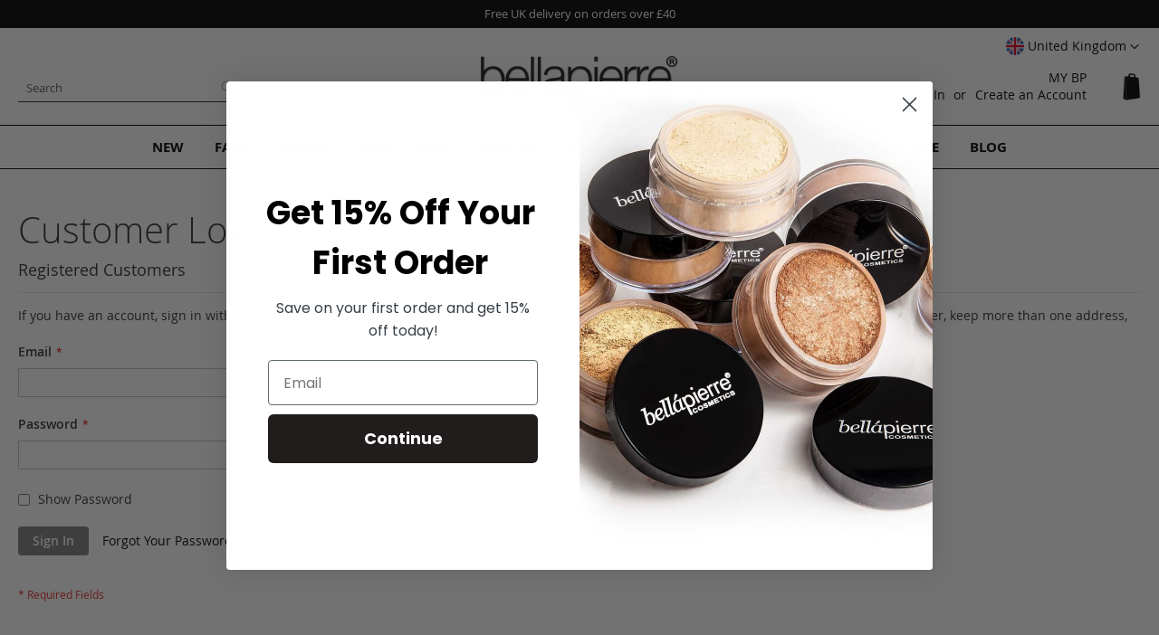

--- FILE ---
content_type: text/html; charset=UTF-8
request_url: https://www.bellapierre.com/uk/customer/account/login/referer/aHR0cHM6Ly93d3cuYmVsbGFwaWVycmUuY29tL2NhdGFsb2cvcHJvZHVjdC92aWV3L2lkLzE3LyNyZXZpZXctZm9ybQ%2C%2C/
body_size: 15143
content:
<!doctype html>
<html lang="en">
    <head >
        <script>
    var LOCALE = 'en\u002DGB';
    var BASE_URL = 'https\u003A\u002F\u002Fwww.bellapierre.com\u002Fuk\u002F';
    var require = {
        'baseUrl': 'https\u003A\u002F\u002Fwww.bellapierre.com\u002Fstatic\u002Fversion1761391660\u002Ffrontend\u002FBellapierre\u002Fwhite\u002Fen_GB'
    };</script>        <meta charset="utf-8"/>
<meta name="title" content="Customer Login"/>
<meta name="description" content="Bellapierre offers a full range of high quality 100% Mineral Makeup, Skin Care and organic Make-up Your skin will thank you!"/>
<meta name="keywords" content="mineral makeup,natural makeup,best mineral makeup"/>
<meta name="robots" content="INDEX,FOLLOW"/>
<meta name="viewport" content="width=device-width, initial-scale=1"/>
<meta name="format-detection" content="telephone=no"/>
<title>Customer Login</title>
<link  rel="stylesheet" type="text/css"  media="all" href="https://www.bellapierre.com/static/version1761391660/frontend/Bellapierre/white/en_GB/mage/calendar.css" />
<link  rel="stylesheet" type="text/css"  media="all" href="https://www.bellapierre.com/static/version1761391660/frontend/Bellapierre/white/en_GB/css/styles-m.css" />
<link  rel="stylesheet" type="text/css"  media="all" href="https://www.bellapierre.com/static/version1761391660/frontend/Bellapierre/white/en_GB/Afterpay_Afterpay/css/afterpay-express-checkout.css" />
<link  rel="stylesheet" type="text/css"  media="all" href="https://www.bellapierre.com/static/version1761391660/frontend/Bellapierre/white/en_GB/Bss_AdvancedReview/css/advancedreview.css" />
<link  rel="stylesheet" type="text/css"  media="all" href="https://www.bellapierre.com/static/version1761391660/frontend/Bellapierre/white/en_GB/Bss_GeoIPAutoSwitchStore/css/magnific-popup.css" />
<link  rel="stylesheet" type="text/css"  media="all" href="https://www.bellapierre.com/static/version1761391660/frontend/Bellapierre/white/en_GB/StripeIntegration_Payments/css/wallets.css" />
<link  rel="stylesheet" type="text/css"  media="screen and (min-width: 768px)" href="https://www.bellapierre.com/static/version1761391660/frontend/Bellapierre/white/en_GB/css/styles-l.css" />
<link  rel="stylesheet" type="text/css"  media="print" href="https://www.bellapierre.com/static/version1761391660/frontend/Bellapierre/white/en_GB/css/print.css" />
<link  rel="stylesheet" type="text/css"  media="all" href="https://www.bellapierre.com/static/version1761391660/frontend/Bellapierre/white/en_GB/css/bp2.css" />
<script  type="text/javascript"  src="https://www.bellapierre.com/static/version1761391660/frontend/Bellapierre/white/en_GB/requirejs/require.min.js"></script>
<script  type="text/javascript"  src="https://www.bellapierre.com/static/version1761391660/frontend/Bellapierre/white/en_GB/requirejs-min-resolver.min.js"></script>
<script  type="text/javascript"  src="https://www.bellapierre.com/static/version1761391660/frontend/Bellapierre/white/en_GB/mage/requirejs/mixins.min.js"></script>
<script  type="text/javascript"  src="https://www.bellapierre.com/static/version1761391660/frontend/Bellapierre/white/en_GB/requirejs-config.min.js"></script>
<link rel="preload" as="font" crossorigin="anonymous" href="https://www.bellapierre.com/static/version1761391660/frontend/Bellapierre/white/en_GB/fonts/opensans/light/opensans-300.woff2" />
<link rel="preload" as="font" crossorigin="anonymous" href="https://www.bellapierre.com/static/version1761391660/frontend/Bellapierre/white/en_GB/fonts/opensans/regular/opensans-400.woff2" />
<link rel="preload" as="font" crossorigin="anonymous" href="https://www.bellapierre.com/static/version1761391660/frontend/Bellapierre/white/en_GB/fonts/opensans/semibold/opensans-600.woff2" />
<link rel="preload" as="font" crossorigin="anonymous" href="https://www.bellapierre.com/static/version1761391660/frontend/Bellapierre/white/en_GB/fonts/opensans/bold/opensans-700.woff2" />
<link rel="preload" as="font" crossorigin="anonymous" href="https://www.bellapierre.com/static/version1761391660/frontend/Bellapierre/white/en_GB/fonts/Luma-Icons.woff2" />
<link  rel="icon" type="image/x-icon" href="https://www.bellapierre.com/media/favicon/default/favicon_2020_1.png" />
<link  rel="shortcut icon" type="image/x-icon" href="https://www.bellapierre.com/media/favicon/default/favicon_2020_1.png" />
<!-- Google tag (gtag.js) -->
<script async src="https://www.googletagmanager.com/gtag/js?id=G-RECBPENERF"></script>
<script>
  window.dataLayer = window.dataLayer || [];
  function gtag(){dataLayer.push(arguments);}
  gtag('js', new Date());

  gtag('config', 'G-RECBPENERF');
</script>
<!-- Google Tag Manager -->
<script>(function(w,d,s,l,i){w[l]=w[l]||[];w[l].push({'gtm.start':
new Date().getTime(),event:'gtm.js'});var f=d.getElementsByTagName(s)[0],
j=d.createElement(s),dl=l!='dataLayer'?'&l='+l:'';j.async=true;j.src=
'https://www.googletagmanager.com/gtm.js?id='+i+dl;f.parentNode.insertBefore(j,f);
})(window,document,'script','dataLayer','GTM-W5ZCNTR5');</script>
<!-- End Google Tag Manager -->

<!-- Google tag (gtag.js) brandnation <script async src="https://www.googletagmanager.com/gtag/js?id=G-RECBPENERF"></script> <script>   window.dataLayer = window.dataLayer || [];   function gtag(){dataLayer.push(arguments);}   gtag('js', new Date());   gtag('config', 'G-RECBPENERF'); </script>END Google tag (gtag.js) brandnation --> 
<!-- Google Merchant Centre code brandnation 
<meta name="google-site-verification" content="-AzXl9FpQOvfECuLMHPeCLY5jdWhyET_jqFNMfA6WIM" />
END Google Merchant Centre code brandnation -->
<!-- Global site tag (gtag.js) - Google Analytics brandnation 
<script async src="https://www.googletagmanager.com/gtag/js?id=UA-237088839-1"></script>
<script>
  window.dataLayer = window.dataLayer || [];
  function gtag(){dataLayer.push(arguments);}
  gtag('js', new Date());

  gtag('config', 'UA-237088839-1');
</script>
 END Global site tag (gtag.js) - Google Analytics brandnation -->
<!-- Google Tag Manager brandnation 
<script>(function(w,d,s,l,i){w[l]=w[l]||[];w[l].push({'gtm.start': new Date().getTime(),event:'gtm.js'});var f=d.getElementsByTagName(s)[0], j=d.createElement(s),dl=l!='dataLayer'?'&l='+l:'';j.async=true;j.src='https://www.googletagmanager.com/gtm.js?id='+i+dl;f.parentNode.insertBefore(j,f);
})(window,document,'script','dataLayer','GTM-P4RRJ98');</script>
End Google Tag Manager brandnation -->
<!-- Meta Pixel Code brandnation -->
<script>
!function(f,b,e,v,n,t,s){if(f.fbq)return;n=f.fbq=function(){n.callMethod?n.callMethod.apply(n,arguments):n.queue.push(arguments)};
if(!f._fbq)f._fbq=n;n.push=n;n.loaded=!0;n.version='2.0';
n.queue=[];t=b.createElement(e);t.async=!0;
t.src=v;s=b.getElementsByTagName(e)[0];
s.parentNode.insertBefore(t,s)}(window, document,'script','https://connect.facebook.net/en_US/fbevents.js');
fbq('init', '522680559668206');
fbq('track', 'PageView');
</script>
<noscript><img height="1" width="1" style="display:none" src="https://www.facebook.com/tr?id=522680559668206&ev=PageView&noscript=1"/></noscript>
<!-- End Meta Pixel Code brandnation -->

<style xml="space">
/* Turn OFF
.uk .actions-primary,
.uk .action.primary.checkout,
.uk .action.viewcart,
.uk .action.tocart {display:none;}
*/
/*
.checkout-cart-index.uk .cart-discount,
.checkout-index-index.uk .discount-code {display:none;}
.checkout-cart-index.eu .cart-discount,
.checkout-index-index.eu .discount-code {display:none;}
.checkout-cart-index.us .cart-discount,
.checkout-index-index.us .discount-code {display:none;}
*/
/*
#minicart-content-wrapper .paypal, .checkout-cart-index .cart-summary .paypal {display: block !important;}*/
.be .checkout-payment-method .credit-card-types .item {opacity: 1 !important; -webkit-filter: unset!important}
.review-ratings {margin-right: 0;background-color: transparent;padding: 0 0 10px 20px;float:right; min-width: unset;width: auto!important;display: block;}
.review-ratings .rating-label {width: 1%;padding-right: 5px;}
.review-details{font-family: inherit!important;font-size: 1.3rem;}
.catalog-product-view .review-details .social-share span {display:none;}
.ampromo-items-form .price-base-price .price {font-size: initial;}
.ampromo-items-form .price-new-price .price-wrapper {font-size: 27px; font-weight: 200;}
.ampromo-items-content .ampromo-item {padding: 5px;}
.afterpay-container {height:38px;}
.amrec-purchase-option:first-child {height:92px;}
.amrec-product-view{height:138px;}
.swatch-opt{min-height:85px;}
.media .fotorama__nav__shaft {position: absolute;}
@media screen and (max-width: 480px){
.afterpay-container{height: 82.5px;}
.fotorama__nav-wrap{position: absolute;margin-top: -30px;}
}
.product.overview h4 {margin-bottom:0.5rem;}
.widget.block-products-list .products-grid .product-item-inner {box-shadow: none !important;}
.widget.block-products-list .product-item-details {text-align: center;}
@media screen and (min-width: 640px) {.review-ratings {float: right;display: inline-block; margin-left: 20px; margin-bottom: 20px;}}
@media screen and (max-width: 639px) {.review-ratings {width:100%;}}
#minicart-content-wrapper .actions .viewcart {border: 2px solid rgb(0, 0, 0);}
#minicart-content-wrapper .actions .viewcart {font-weight:bold;}
.cart-discount .block.active .content {margin-top:20px;}
.widget.block-viewed-products-grid .block-title {text-align: center; border:none;}
.category-mineral-makeup .widget.block-viewed-products-grid .block-title strong {text-transform: uppercase; font-weight: 600;}
.widget.block-viewed-products-grid .block-content {text-align: center;}
body:not(.category-mineral-makeup) .admin__data-grid-outer-wrap {margin-top:60px;}
body:not(.category-mineral-makeup) .widget.block-viewed-products-grid .block-title strong {font-size: 2.0rem; font-weight: 400;}
.block .products-grid .product-item-info {margin: 0 auto !important;}
.coming .stock.unavailable {    background: #d4b307 !important; border: 1px solid #d4b307 !important;}

.category-mineral-makeup-new .main .product-item .product-item-link, .category-mineral-makeup .widget-new-grid .product-item .product-item-link {padding-bottom: 0;}
.news {padding-top:5px;}
.news a {color:#FFF;}
.news {text-align:center;}
.block-new-products {margin-top: 0;}
.page-products .product-item-info {margin: 0 auto !important;}
.product-image-photo {margin: 0 auto !important;}
@media only screen and (min-width: 768px) {
.page-layout-1column .block.widget .products-grid .product-item {width: calc((100% - 6%) / 3);}
.page-products.page-layout-1column .products-grid .product-item {width: 33.33333333%;}
.navigation {font-weight: 700;}
.navigation .level0>.level-top {color:#000;}
.modes {display: none !important;}
.page-layout-1column .filter.block {border:none;}
.filter-options {display:none;}
.page-layout-1column .page-main {margin-top:40px;}
.block-search #search {border-radius: 0;border: 1px solid #222;font-size: 13px;border-left: none;border-top: none;border-right: none;}
.block-search #search:focus {box-shadow: none;}
.page-footer {border-top: 1px solid #000000;}
.section-items.nav-sections-items {border: 1px solid #000;border-left: none;border-right: none;padding: 10px 0;}
}
@media only screen and (min-width: 1024px) {
.page-layout-1column .block.widget .products-grid .product-item {width: calc((100% - 8%) / 4);}
.page-products.page-layout-1column .products-grid .product-item {width: 25%;}
}
footer .field-recaptcha {position: inherit;}
.page-footer .content .newsletter.block {top: 30px!important;float: none;width: 100%;max-width: 100%;position: relative;margin-bottom: 40px;display: inline-block;}
@media only screen and (max-width: 767px) {
.catalog-category-view .toolbar-amount {margin-top: 0;}
footer .field-recaptcha {display: table-caption;}
}
.widget-product-carousel .slick-initialized li.product-item {text-align: center;}
.widget-product-carousel .swatch-more {text-indent: -9999px;vertical-align: middle;width: 20px;overflow: hidden;background-image: url(/media/bp/plus_b.png);background-repeat: no-repeat;background-size: 16px;background-position: top;}
.widget-product-carousel .swatch-option {min-width: 20px;margin: 0 5px 5px 0;display: inline-block;float: none;vertical-align: middle;border: 1px solid #FFF;height: 20px !important;width: 30px !important;}

.newsletter-outer-on {position: fixed; width: 100%; top: 25%; left: 0;}
.newsletter-on {margin: 0 auto; background: #FFF; padding: 130px 20px 100px 20px; border: 1px solid #000;position: relative !important; top:unset !important; float:none !important; width:auto !important;}
.newsletter-outer .close {color:#FFF;}
.newsletter-outer-on .close {position: absolute; width: 30px; height: 30px; background: #000; top: 0; right: 0; cursor: pointer; line-height: 200%; text-align: center;}
.footer .newsletter-outer-on .newsletter .title {margin: -50px auto 50px auto; font-size: 24px; font-weight: 200;}
footer {z-index:4 !important; position:relative;}
.message.global.cookie {z-index:5;}
.footer .newsletter .title {margin: -30px auto 30px auto; font-size: 18px; color: #000; text-align: center;}
@media only screen and (max-width: 768px) {
.newsletter-outer-on {width: 90%; left: 5%;}
.newsletter-outer-on .block.newsletter .field .control::before {left:unset;}
.footer .newsletter-outer-on .newsletter .title {margin: 0 auto 15px auto; font-size: 22px; font-weight: 200;}
.newsletter-on  {padding: 90px 20px 100px 20px;}
.footer .newsletter .title {margin: 0 auto 15px auto;}
}
.footer .block-static-block.widget {background: none;}
.display-table {display:table !important;}
.display-opacity {opacity:1 !important;}
/* Blog */
.blog-table {display:table;}
.blog-table .blog-table-cell {padding:1px;width:25%; display:table-cell;vertical-align:top;}
.category-description .blog-table a:nth-child(1) {width: auto;height: auto;text-indent: unset;display: inherit;position: relative;top: inherit;}
.blog-table .txt_content {padding:5px;}
.blog-table h3 {margin-top: 0;}
.blog-table .read {padding:10px 15px; border:1px solid #555; margin: 20px 0 20px 0; display:inline-block;text-transform: uppercase;}
@media only screen and (min-width: 0) and (max-width: 767px) {
.blog-table .blog-table-cell {display:inline-block;padding:0;width:49%;}
.categorypath-mineral-makeup .page-main .category-view {height:calc(100vw + 24px);}
.categorypath-mineral-makeup .page-main .category-view .home-banner {height:calc(100vw + 24px);}
.uk.categorypath-mineral-makeup .page-main .category-view {height:auto;}
.eu.categorypath-mineral-makeup .page-main .category-view {height:auto;}
.categorypath-mineral-makeup .page-main .widget-new-grid {height:542px; overflow: hidden;}
.categorypath-mineral-makeup .page-main .widget-bestseller-grid{height:500px; overflow: hidden;}
}
@media only screen and (min-width: 768px) {
.gallery-placeholder-table {height:auto!important;}
.placeh {height:auto!important;vertical-align: top!important;}
.page-product-bundle .gallery-placeholder-table {display:block!important;}
.page-product-bundle .placeh {display:block!important;}
}
/* END Blog */
</style>
<!-- Clear mage-messages -->
<script>require(['jquery'],function($){jQuery(document).ready(function(){setTimeout(function(){if ($.mage.cookies.get('mage-messages') !=='' ){$.mage.cookies.set('mage-messages', '', {samesite: 'strict',domain: ''});}}, 6000);});});</script>
<!-- END Clear mage-messages -->            <script type="text/x-magento-init">
        {
            "*": {
                "Magento_PageCache/js/form-key-provider": {
                    "isPaginationCacheEnabled":
                        0                }
            }
        }
    </script>
    </head>
    <body data-container="body"
          data-mage-init='{"loaderAjax": {}, "loader": { "icon": "https://www.bellapierre.com/static/version1761391660/frontend/Bellapierre/white/en_GB/images/loader-2.gif"}}'
        id="html-body" class="customer-account-login page-layout-1column">
        


<script type="text/x-magento-init">
    {
        "*": {
            "Magento_PageBuilder/js/widget-initializer": {
                "config": {"[data-content-type=\"slider\"][data-appearance=\"default\"]":{"Magento_PageBuilder\/js\/content-type\/slider\/appearance\/default\/widget":false},"[data-content-type=\"map\"]":{"Magento_PageBuilder\/js\/content-type\/map\/appearance\/default\/widget":false},"[data-content-type=\"row\"]":{"Magento_PageBuilder\/js\/content-type\/row\/appearance\/default\/widget":false},"[data-content-type=\"tabs\"]":{"Magento_PageBuilder\/js\/content-type\/tabs\/appearance\/default\/widget":false},"[data-content-type=\"slide\"]":{"Magento_PageBuilder\/js\/content-type\/slide\/appearance\/default\/widget":{"buttonSelector":".pagebuilder-slide-button","showOverlay":"hover","dataRole":"slide"}},"[data-content-type=\"banner\"]":{"Magento_PageBuilder\/js\/content-type\/banner\/appearance\/default\/widget":{"buttonSelector":".pagebuilder-banner-button","showOverlay":"hover","dataRole":"banner"}},"[data-content-type=\"buttons\"]":{"Magento_PageBuilder\/js\/content-type\/buttons\/appearance\/inline\/widget":false},"[data-content-type=\"products\"][data-appearance=\"carousel\"]":{"Magento_PageBuilder\/js\/content-type\/products\/appearance\/carousel\/widget":false}},
                "breakpoints": {"desktop":{"label":"Desktop","stage":true,"default":true,"class":"desktop-switcher","icon":"Magento_PageBuilder::css\/images\/switcher\/switcher-desktop.svg","conditions":{"min-width":"1024px"},"options":{"products":{"default":{"slidesToShow":"5"}}}},"tablet":{"conditions":{"max-width":"1024px","min-width":"768px"},"options":{"products":{"default":{"slidesToShow":"4"},"continuous":{"slidesToShow":"3"}}}},"mobile":{"label":"Mobile","stage":true,"class":"mobile-switcher","icon":"Magento_PageBuilder::css\/images\/switcher\/switcher-mobile.svg","media":"only screen and (max-width: 768px)","conditions":{"max-width":"768px","min-width":"640px"},"options":{"products":{"default":{"slidesToShow":"3"}}}},"mobile-small":{"conditions":{"max-width":"640px"},"options":{"products":{"default":{"slidesToShow":"2"},"continuous":{"slidesToShow":"1"}}}}}            }
        }
    }
</script>

<div class="cookie-status-message" id="cookie-status">
    The store will not work correctly when cookies are disabled.</div>
<script type="text&#x2F;javascript">document.querySelector("#cookie-status").style.display = "none";</script>
<script type="text/x-magento-init">
    {
        "*": {
            "cookieStatus": {}
        }
    }
</script>

<script type="text/x-magento-init">
    {
        "*": {
            "mage/cookies": {
                "expires": null,
                "path": "\u002Fuk",
                "domain": ".www.bellapierre.com",
                "secure": true,
                "lifetime": "3600"
            }
        }
    }
</script>
    <noscript>
        <div class="message global noscript">
            <div class="content">
                <p>
                    <strong>JavaScript seems to be disabled in your browser.</strong>
                    <span>
                        For the best experience on our site, be sure to turn on Javascript in your browser.                    </span>
                </p>
            </div>
        </div>
    </noscript>

<script>
    window.cookiesConfig = window.cookiesConfig || {};
    window.cookiesConfig.secure = true;
</script><script>    require.config({
        map: {
            '*': {
                wysiwygAdapter: 'mage/adminhtml/wysiwyg/tiny_mce/tinymceAdapter'
            }
        }
    });</script><script>    require.config({
        paths: {
            googleMaps: 'https\u003A\u002F\u002Fmaps.googleapis.com\u002Fmaps\u002Fapi\u002Fjs\u003Fv\u003D3\u0026key\u003D'
        },
        config: {
            'Magento_PageBuilder/js/utils/map': {
                style: '',
            },
            'Magento_PageBuilder/js/content-type/map/preview': {
                apiKey: '',
                apiKeyErrorMessage: 'You\u0020must\u0020provide\u0020a\u0020valid\u0020\u003Ca\u0020href\u003D\u0027https\u003A\u002F\u002Fwww.bellapierre.com\u002Fuk\u002Fadminhtml\u002Fsystem_config\u002Fedit\u002Fsection\u002Fcms\u002F\u0023cms_pagebuilder\u0027\u0020target\u003D\u0027_blank\u0027\u003EGoogle\u0020Maps\u0020API\u0020key\u003C\u002Fa\u003E\u0020to\u0020use\u0020a\u0020map.'
            },
            'Magento_PageBuilder/js/form/element/map': {
                apiKey: '',
                apiKeyErrorMessage: 'You\u0020must\u0020provide\u0020a\u0020valid\u0020\u003Ca\u0020href\u003D\u0027https\u003A\u002F\u002Fwww.bellapierre.com\u002Fuk\u002Fadminhtml\u002Fsystem_config\u002Fedit\u002Fsection\u002Fcms\u002F\u0023cms_pagebuilder\u0027\u0020target\u003D\u0027_blank\u0027\u003EGoogle\u0020Maps\u0020API\u0020key\u003C\u002Fa\u003E\u0020to\u0020use\u0020a\u0020map.'
            },
        }
    });</script><script>
    require.config({
        shim: {
            'Magento_PageBuilder/js/utils/map': {
                deps: ['googleMaps']
            }
        }
    });</script><div class="widget block block-static-block bpnotification">
</div>

<div class="page-wrapper"><header class="page-header"><div class="panel wrapper"><div class="panel header"><div class="switcher website switcher-website" id="switcher-website">
	<strong class="label switcher-label"><span>Select Website</span></strong>

	<div class="actions dropdown options switcher-options">
	    	    	    <div class="action toggle switcher-trigger"
	         role="button"
	         tabindex="0"
	         data-mage-init='{"dropdown":{}}'
	         data-toggle="dropdown"
	         data-trigger-keypress-button="true"
	         id="switcher-website-trigger">
	        <img class="bss-flag" src="https://www.bellapierre.com/static/version1761391660/frontend/Bellapierre/white/en_GB/Bss_GeoIPAutoSwitchStore/images/flags/flag_en_gb.png" alt="">
	        <strong>
	            <span>United Kingdom</span>
	        </strong>
	    </div>
			    		    		    		    		    			<ul class="dropdown switcher-dropdown" data-target="dropdown">
		    		    		    		    		    			        <li class="switcher-option">
		            <a href='https://www.bellapierre.com/customer/account/login/referer/aHR0cHM6Ly93d3cuYmVsbGFwaWVycmUuY29tL2NhdGFsb2cvcHJvZHVjdC92aWV3L2lkLzE3LyNyZXZpZXctZm9ybQ%2C%2C/?___store=en_us&___from_store=en_gb&___website_switcher=1'>
		            	<img class="bss-flag" src="https://www.bellapierre.com/static/version1761391660/frontend/Bellapierre/white/en_GB/Bss_GeoIPAutoSwitchStore/images/flags/flag_en_us.png" alt="">
		            	<span>
		                	United States		                </span>
		            </a>
		        </li>
		        		    		    		    		    			        <li class="switcher-option">
		            <a href='https://www.bellapierre.com/eu/customer/account/login/referer/aHR0cHM6Ly93d3cuYmVsbGFwaWVycmUuY29tL2NhdGFsb2cvcHJvZHVjdC92aWV3L2lkLzE3LyNyZXZpZXctZm9ybQ%2C%2C/?___store=en_eu&___from_store=en_gb&___website_switcher=1'>
		            	<img class="bss-flag" src="https://www.bellapierre.com/static/version1761391660/frontend/Bellapierre/white/en_GB/Bss_GeoIPAutoSwitchStore/images/flags/flag_en_eu.png" alt="">
		            	<span>
		                	Europe		                </span>
		            </a>
		        </li>
		        		    		    		    		    			        <li class="switcher-option">
		            <a href='https://www.bellapierre.com/it/customer/account/login/referer/aHR0cHM6Ly93d3cuYmVsbGFwaWVycmUuY29tL2NhdGFsb2cvcHJvZHVjdC92aWV3L2lkLzE3LyNyZXZpZXctZm9ybQ%2C%2C/?___store=it_it&___from_store=en_gb&___website_switcher=1'>
		            	<img class="bss-flag" src="https://www.bellapierre.com/static/version1761391660/frontend/Bellapierre/white/en_GB/Bss_GeoIPAutoSwitchStore/images/flags/flag_it_it.png" alt="">
		            	<span>
		                	Italy		                </span>
		            </a>
		        </li>
		        		    		    		    		    			        <li class="switcher-option">
		            <a href='https://www.bellapierre.com/au/customer/account/login/referer/aHR0cHM6Ly93d3cuYmVsbGFwaWVycmUuY29tL2NhdGFsb2cvcHJvZHVjdC92aWV3L2lkLzE3LyNyZXZpZXctZm9ybQ%2C%2C/?___store=en_au&___from_store=en_gb&___website_switcher=1'>
		            	<img class="bss-flag" src="https://www.bellapierre.com/static/version1761391660/frontend/Bellapierre/white/en_GB/Bss_GeoIPAutoSwitchStore/images/flags/flag_en_au.png" alt="">
		            	<span>
		                	Australia		                </span>
		            </a>
		        </li>
		        		    		    		    		    			        <li class="switcher-option">
		            <a href='https://www.bellapierre.com/be/customer/account/login/referer/aHR0cHM6Ly93d3cuYmVsbGFwaWVycmUuY29tL2NhdGFsb2cvcHJvZHVjdC92aWV3L2lkLzE3LyNyZXZpZXctZm9ybQ%2C%2C/?___store=nl_be&___from_store=en_gb&___website_switcher=1'>
		            	<img class="bss-flag" src="https://www.bellapierre.com/static/version1761391660/frontend/Bellapierre/white/en_GB/Bss_GeoIPAutoSwitchStore/images/flags/flag_nl_be.png" alt="">
		            	<span>
		                	Benelux		                </span>
		            </a>
		        </li>
		        		    		    		</ul>
	</div>
</div>
<a class="action skip contentarea"
   href="#contentarea">
    <span>
        Skip to Content    </span>
</a>
<ul class="header links">    <li class="greet welcome" data-bind="scope: 'customer'">
        <!-- ko if: customer().fullname  -->
        <span class="logged-in"
              data-bind="text: new String('Welcome, %1!').
              replace('%1', customer().fullname)">
        </span>
        <!-- /ko -->
        <!-- ko ifnot: customer().fullname  -->
        <span class="not-logged-in"
              data-bind="text: 'MY BP'"></span>
                <!-- /ko -->
    </li>
        <script type="text/x-magento-init">
        {
            "*": {
                "Magento_Ui/js/core/app": {
                    "components": {
                        "customer": {
                            "component": "Magento_Customer/js/view/customer"
                        }
                    }
                }
            }
        }
    </script>
<li class="link authorization-link" data-label="or">
    <a href="https://www.bellapierre.com/uk/customer/account/login/referer/aHR0cHM6Ly93d3cuYmVsbGFwaWVycmUuY29tL2NhdGFsb2cvcHJvZHVjdC92aWV3L2lkLzE3LyNyZXZpZXctZm9ybQ%2C%2C/"        >Sign In</a>
</li>
<li><a href="https://www.bellapierre.com/uk/customer/account/create/" id="idLpnWFKym" >Create an Account</a></li></ul></div></div><div class="header content"><span data-action="toggle-nav" class="action nav-toggle"><span>Toggle Nav</span></span>
<a
    class="logo"
    href="https://www.bellapierre.com/uk/"
    title="Mineral&#x20;and&#x20;Natural&#x20;Makeup&#x20;-&#x20;Bellapierre&#x20;Cosmetics"
    aria-label="store logo">
    <img src="https://www.bellapierre.com/media/logo/default/logo_2020_default_220.png"
         title="Mineral&#x20;and&#x20;Natural&#x20;Makeup&#x20;-&#x20;Bellapierre&#x20;Cosmetics"
         alt="Mineral&#x20;and&#x20;Natural&#x20;Makeup&#x20;-&#x20;Bellapierre&#x20;Cosmetics"
            width="220"            height="62"    />
</a>

<div data-block="minicart" class="minicart-wrapper">
    <a class="action showcart" href="https://www.bellapierre.com/uk/checkout/cart/"
       data-bind="scope: 'minicart_content'">
        <span class="text">My Cart</span>
        <span class="counter qty empty"
              data-bind="css: { empty: !!getCartParam('summary_count') == false && !isLoading() },
               blockLoader: isLoading">
            <span class="counter-number">
                <!-- ko if: getCartParam('summary_count') -->
                <!-- ko text: getCartParam('summary_count').toLocaleString(window.LOCALE) --><!-- /ko -->
                <!-- /ko -->
            </span>
            <span class="counter-label">
            <!-- ko if: getCartParam('summary_count') -->
                <!-- ko text: getCartParam('summary_count').toLocaleString(window.LOCALE) --><!-- /ko -->
                <!-- ko i18n: 'items' --><!-- /ko -->
            <!-- /ko -->
            </span>
        </span>
    </a>
            <div class="block block-minicart"
             data-role="dropdownDialog"
             data-mage-init='{"dropdownDialog":{
                "appendTo":"[data-block=minicart]",
                "triggerTarget":".showcart",
                "timeout": "2000",
                "closeOnMouseLeave": false,
                "closeOnEscape": true,
                "triggerClass":"active",
                "parentClass":"active",
                "buttons":[]}}'>
            <div id="minicart-content-wrapper" data-bind="scope: 'minicart_content'">
                <!-- ko template: getTemplate() --><!-- /ko -->
            </div>
                    </div>
        <script>window.checkout = {"shoppingCartUrl":"https:\/\/www.bellapierre.com\/uk\/checkout\/cart\/","checkoutUrl":"https:\/\/www.bellapierre.com\/uk\/checkout\/","updateItemQtyUrl":"https:\/\/www.bellapierre.com\/uk\/checkout\/sidebar\/updateItemQty\/","removeItemUrl":"https:\/\/www.bellapierre.com\/uk\/checkout\/sidebar\/removeItem\/","imageTemplate":"Magento_Catalog\/product\/image_with_borders","baseUrl":"https:\/\/www.bellapierre.com\/uk\/","minicartMaxItemsVisible":5,"websiteId":"2","maxItemsToDisplay":10,"storeId":"2","storeGroupId":"2","agreementIds":["1"],"customerLoginUrl":"https:\/\/www.bellapierre.com\/uk\/customer\/account\/login\/referer\/aHR0cHM6Ly93d3cuYmVsbGFwaWVycmUuY29tL2NhdGFsb2cvcHJvZHVjdC92aWV3L2lkLzE3LyNyZXZpZXctZm9ybQ%2C%2C\/","isRedirectRequired":false,"autocomplete":"off","captcha":{"user_login":{"isCaseSensitive":false,"imageHeight":50,"imageSrc":"","refreshUrl":"https:\/\/www.bellapierre.com\/uk\/captcha\/refresh\/","isRequired":false,"timestamp":1769590902}}}</script>    <script type="text/x-magento-init">
    {
        "[data-block='minicart']": {
            "Magento_Ui/js/core/app": {"components":{"minicart_content":{"children":{"subtotal.container":{"children":{"subtotal":{"children":{"subtotal.totals":{"config":{"display_cart_subtotal_incl_tax":0,"display_cart_subtotal_excl_tax":1,"template":"Magento_Tax\/checkout\/minicart\/subtotal\/totals"},"children":{"subtotal.totals.msrp":{"component":"Magento_Msrp\/js\/view\/checkout\/minicart\/subtotal\/totals","config":{"displayArea":"minicart-subtotal-hidden","template":"Magento_Msrp\/checkout\/minicart\/subtotal\/totals"}}},"component":"Magento_Tax\/js\/view\/checkout\/minicart\/subtotal\/totals"}},"component":"uiComponent","config":{"template":"Magento_Checkout\/minicart\/subtotal"}}},"component":"uiComponent","config":{"displayArea":"subtotalContainer"}},"item.renderer":{"component":"Magento_Checkout\/js\/view\/cart-item-renderer","config":{"displayArea":"defaultRenderer","template":"Magento_Checkout\/minicart\/item\/default"},"children":{"item.image":{"component":"Magento_Catalog\/js\/view\/image","config":{"template":"Magento_Catalog\/product\/image","displayArea":"itemImage"}},"checkout.cart.item.price.sidebar":{"component":"uiComponent","config":{"template":"Magento_Checkout\/minicart\/item\/price","displayArea":"priceSidebar"}}}},"extra_info":{"children":{"afterpay.cta":{"component":"afterpayCta","template":"Afterpay_Afterpay\/cta\/cta","sortOrder":"0","config":{"id":"afterpay-cta-mini-cart","modelContainerId":"afterpay-mini-cart-container"},"children":{"afterpay.cta.mini.cart.data.retriever":{"component":"Afterpay_Afterpay\/js\/service\/container\/cart\/mini-cart-data-retriever","config":{"modelContainerId":"afterpay-mini-cart-container"}}}},"afterpay.express.checkout":{"component":"afterpayExpressCheckoutButton","template":"Afterpay_Afterpay\/express-checkout\/button-minicart","sortOrder":"1","config":{"entryPoint":"mini-cart","modelContainerId":"afterpay-mini-cart-container"},"children":{"afterpay.express.checkout.mini.cart.data.retriever":{"component":"Afterpay_Afterpay\/js\/service\/container\/cart\/mini-cart-data-retriever","config":{"modelContainerId":"afterpay-mini-cart-container"}}}}},"component":"uiComponent","config":{"displayArea":"extraInfo"}},"promotion":{"component":"uiComponent","config":{"displayArea":"promotion"}}},"config":{"itemRenderer":{"default":"defaultRenderer","simple":"defaultRenderer","virtual":"defaultRenderer"},"template":"Magento_Checkout\/minicart\/content"},"component":"Magento_Checkout\/js\/view\/minicart"}},"types":[]}        },
        "*": {
            "Magento_Ui/js/block-loader": "https\u003A\u002F\u002Fwww.bellapierre.com\u002Fstatic\u002Fversion1761391660\u002Ffrontend\u002FBellapierre\u002Fwhite\u002Fen_GB\u002Fimages\u002Floader\u002D1.gif"
        }
    }
    </script>
</div>
<div class="block block-search">
    <div class="block block-title"><strong>Search</strong></div>
    <div class="block block-content">
        <form class="form minisearch" id="search_mini_form"
              action="https://www.bellapierre.com/uk/catalogsearch/result/" method="get">
                        <div class="field search">
                <label class="label" for="search" data-role="minisearch-label">
                    <span>Search</span>
                </label>
                <div class="control">
                    <input id="search"
                           data-mage-init='{
                            "quickSearch": {
                                "formSelector": "#search_mini_form",
                                "url": "https://www.bellapierre.com/uk/search/ajax/suggest/",
                                "destinationSelector": "#search_autocomplete",
                                "minSearchLength": "3"
                            }
                        }'
                           type="text"
                           name="q"
                           value=""
                           placeholder="Search"
                           class="input-text"
                           maxlength="10"
                           role="combobox"
                           aria-haspopup="false"
                           aria-autocomplete="both"
                           autocomplete="off"
                           aria-expanded="false"/>
                    <div id="search_autocomplete" class="search-autocomplete"></div>
                    <div class="nested">
    <a class="action advanced" href="https://www.bellapierre.com/uk/catalogsearch/advanced/" data-action="advanced-search">
        Advanced Search    </a>
</div>
                </div>
            </div>
            <div class="actions">
                <button type="submit"
                        title="Search"
                        class="action search"
                        aria-label="Search"
                >
                    <span>Search</span>
                </button>
            </div>
        </form>
    </div>
</div>
<ul class="compare wrapper"><li class="item link compare" data-bind="scope: 'compareProducts'" data-role="compare-products-link">
    <a class="action compare no-display" title="Compare&#x20;Products"
       data-bind="attr: {'href': compareProducts().listUrl}, css: {'no-display': !compareProducts().count}"
    >
        Compare Products        <span class="counter qty" data-bind="text: compareProducts().countCaption"></span>
    </a>
</li>
<script type="text/x-magento-init">
{"[data-role=compare-products-link]": {"Magento_Ui/js/core/app": {"components":{"compareProducts":{"component":"Magento_Catalog\/js\/view\/compare-products"}}}}}
</script>
</ul></div>        <script type="application/javascript" async
            src=https://static.klaviyo.com/onsite/js/UrCCmk/klaviyo.js ></script>

    <script type="text/x-magento-init">
        {
            "*": {
                "KlaviyoCustomerData": {}
            }
        }
    </script>
</header>    <div class="sections nav-sections">
                <div class="section-items nav-sections-items"
             data-mage-init='{"tabs":{"openedState":"active"}}'>
                                            <div class="section-item-title nav-sections-item-title"
                     data-role="collapsible">
                    <a class="nav-sections-item-switch"
                       data-toggle="switch" href="#store.menu">
                        Menu                    </a>
                </div>
                <div class="section-item-content nav-sections-item-content"
                     id="store.menu"
                     data-role="content">
                    
<nav class="navigation" data-action="navigation">
    <ul data-mage-init='{"menu":{"responsive":true, "expanded":true, "position":{"my":"left top","at":"left bottom"}}}'>
        <li  class="level0 nav-1 category-item first level-top"><a href="https://www.bellapierre.com/uk/mineral-makeup-new.html"  class="level-top" ><span>NEW</span></a></li><li  class="level0 nav-2 category-item level-top"><a href="https://www.bellapierre.com/uk/mineral-makeup-face.html"  class="level-top" ><span>FACE</span></a></li><li  class="level0 nav-3 category-item level-top"><a href="https://www.bellapierre.com/uk/mineral-makeup-cheeks.html"  class="level-top" ><span>CHEEKS</span></a></li><li  class="level0 nav-4 category-item level-top"><a href="https://www.bellapierre.com/uk/mineral-makeup-eyes.html"  class="level-top" ><span>EYES</span></a></li><li  class="level0 nav-5 category-item level-top"><a href="https://www.bellapierre.com/uk/mineral-makeup-lips.html"  class="level-top" ><span>LIPS</span></a></li><li  class="level0 nav-6 category-item level-top"><a href="https://www.bellapierre.com/uk/mineral-makeup-palettes.html"  class="level-top" ><span>PALETTES</span></a></li><li  class="level0 nav-7 category-item level-top"><a href="https://www.bellapierre.com/uk/mineral-makeup-brushes.html"  class="level-top" ><span>BRUSHES</span></a></li><li  class="level0 nav-8 category-item level-top"><a href="https://www.bellapierre.com/uk/mineral-makeup-kits.html"  class="level-top" ><span>KITS</span></a></li><li  class="level0 nav-9 category-item level-top"><a href="https://www.bellapierre.com/uk/mineral-makeup-best-seller.html"  class="level-top" ><span>BEST SELLER</span></a></li><li  class="level0 nav-10 category-item level-top"><a href="https://www.bellapierre.com/uk/mineral-makeup-vegan.html"  class="level-top" ><span>VEGAN</span></a></li><li  class="level0 nav-11 category-item level-top"><a href="https://www.bellapierre.com/uk/sales.html"  class="level-top" ><span>SALE</span></a></li><li  class="level0 nav-12 category-item last level-top"><a href="https://www.bellapierre.com/uk/blog.html"  class="level-top" ><span>BLOG</span></a></li>            </ul>
</nav>
                </div>
                                            <div class="section-item-title nav-sections-item-title"
                     data-role="collapsible">
                    <a class="nav-sections-item-switch"
                       data-toggle="switch" href="#store.links">
                        Account                    </a>
                </div>
                <div class="section-item-content nav-sections-item-content"
                     id="store.links"
                     data-role="content">
                    <!-- Account links -->                </div>
                                            <div class="section-item-title nav-sections-item-title"
                     data-role="collapsible">
                    <a class="nav-sections-item-switch"
                       data-toggle="switch" href="#store.settings">
                        Settings                    </a>
                </div>
                <div class="section-item-content nav-sections-item-content"
                     id="store.settings"
                     data-role="content">
                    <div class="switcher website switcher-website" id="switcher-website">
	<strong class="label switcher-label"><span>Select Website</span></strong>

	<div class="actions dropdown options switcher-options">
	    	    	    <div class="action toggle switcher-trigger"
	         role="button"
	         tabindex="0"
	         data-mage-init='{"dropdown":{}}'
	         data-toggle="dropdown"
	         data-trigger-keypress-button="true"
	         id="switcher-website-trigger">
	        <img class="bss-flag" src="https://www.bellapierre.com/static/version1761391660/frontend/Bellapierre/white/en_GB/Bss_GeoIPAutoSwitchStore/images/flags/flag_en_gb.png" alt="">
	        <strong>
	            <span>United Kingdom</span>
	        </strong>
	    </div>
			    		    		    		    		    			<ul class="dropdown switcher-dropdown" data-target="dropdown">
		    		    		    		    		    			        <li class="switcher-option">
		            <a href='https://www.bellapierre.com/customer/account/login/referer/aHR0cHM6Ly93d3cuYmVsbGFwaWVycmUuY29tL2NhdGFsb2cvcHJvZHVjdC92aWV3L2lkLzE3LyNyZXZpZXctZm9ybQ%2C%2C/?___store=en_us&___from_store=en_gb&___website_switcher=1'>
		            	<img class="bss-flag" src="https://www.bellapierre.com/static/version1761391660/frontend/Bellapierre/white/en_GB/Bss_GeoIPAutoSwitchStore/images/flags/flag_en_us.png" alt="">
		            	<span>
		                	United States		                </span>
		            </a>
		        </li>
		        		    		    		    		    			        <li class="switcher-option">
		            <a href='https://www.bellapierre.com/eu/customer/account/login/referer/aHR0cHM6Ly93d3cuYmVsbGFwaWVycmUuY29tL2NhdGFsb2cvcHJvZHVjdC92aWV3L2lkLzE3LyNyZXZpZXctZm9ybQ%2C%2C/?___store=en_eu&___from_store=en_gb&___website_switcher=1'>
		            	<img class="bss-flag" src="https://www.bellapierre.com/static/version1761391660/frontend/Bellapierre/white/en_GB/Bss_GeoIPAutoSwitchStore/images/flags/flag_en_eu.png" alt="">
		            	<span>
		                	Europe		                </span>
		            </a>
		        </li>
		        		    		    		    		    			        <li class="switcher-option">
		            <a href='https://www.bellapierre.com/it/customer/account/login/referer/aHR0cHM6Ly93d3cuYmVsbGFwaWVycmUuY29tL2NhdGFsb2cvcHJvZHVjdC92aWV3L2lkLzE3LyNyZXZpZXctZm9ybQ%2C%2C/?___store=it_it&___from_store=en_gb&___website_switcher=1'>
		            	<img class="bss-flag" src="https://www.bellapierre.com/static/version1761391660/frontend/Bellapierre/white/en_GB/Bss_GeoIPAutoSwitchStore/images/flags/flag_it_it.png" alt="">
		            	<span>
		                	Italy		                </span>
		            </a>
		        </li>
		        		    		    		    		    			        <li class="switcher-option">
		            <a href='https://www.bellapierre.com/au/customer/account/login/referer/aHR0cHM6Ly93d3cuYmVsbGFwaWVycmUuY29tL2NhdGFsb2cvcHJvZHVjdC92aWV3L2lkLzE3LyNyZXZpZXctZm9ybQ%2C%2C/?___store=en_au&___from_store=en_gb&___website_switcher=1'>
		            	<img class="bss-flag" src="https://www.bellapierre.com/static/version1761391660/frontend/Bellapierre/white/en_GB/Bss_GeoIPAutoSwitchStore/images/flags/flag_en_au.png" alt="">
		            	<span>
		                	Australia		                </span>
		            </a>
		        </li>
		        		    		    		    		    			        <li class="switcher-option">
		            <a href='https://www.bellapierre.com/be/customer/account/login/referer/aHR0cHM6Ly93d3cuYmVsbGFwaWVycmUuY29tL2NhdGFsb2cvcHJvZHVjdC92aWV3L2lkLzE3LyNyZXZpZXctZm9ybQ%2C%2C/?___store=nl_be&___from_store=en_gb&___website_switcher=1'>
		            	<img class="bss-flag" src="https://www.bellapierre.com/static/version1761391660/frontend/Bellapierre/white/en_GB/Bss_GeoIPAutoSwitchStore/images/flags/flag_nl_be.png" alt="">
		            	<span>
		                	Benelux		                </span>
		            </a>
		        </li>
		        		    		    		</ul>
	</div>
</div>
                </div>
                    </div>
    </div>
<main id="maincontent" class="page-main"><a id="contentarea" tabindex="-1"></a>
<div class="page-title-wrapper">
    <h1 class="page-title"
                >
        <span class="base" data-ui-id="page-title-wrapper" >Customer Login</span>    </h1>
    </div>
<div class="page messages"><div data-placeholder="messages"></div>
<div data-bind="scope: 'messages'">
    <!-- ko if: cookieMessages && cookieMessages.length > 0 -->
    <div aria-atomic="true" role="alert" data-bind="foreach: { data: cookieMessages, as: 'message' }" class="messages">
        <div data-bind="attr: {
            class: 'message-' + message.type + ' ' + message.type + ' message',
            'data-ui-id': 'message-' + message.type
        }">
            <div data-bind="html: $parent.prepareMessageForHtml(message.text)"></div>
        </div>
    </div>
    <!-- /ko -->

    <!-- ko if: messages().messages && messages().messages.length > 0 -->
    <div aria-atomic="true" role="alert" class="messages" data-bind="foreach: {
        data: messages().messages, as: 'message'
    }">
        <div data-bind="attr: {
            class: 'message-' + message.type + ' ' + message.type + ' message',
            'data-ui-id': 'message-' + message.type
        }">
            <div data-bind="html: $parent.prepareMessageForHtml(message.text)"></div>
        </div>
    </div>
    <!-- /ko -->
</div>
<script type="text/x-magento-init">
    {
        "*": {
            "Magento_Ui/js/core/app": {
                "components": {
                        "messages": {
                            "component": "Magento_Theme/js/view/messages"
                        }
                    }
                }
            }
    }
</script>
</div><div class="columns"><div class="column main"><input name="form_key" type="hidden" value="KRIRqF26j7T2OEQr" /><div id="authenticationPopup" data-bind="scope:'authenticationPopup', style: {display: 'none'}">
        <script>window.authenticationPopup = {"autocomplete":"off","customerRegisterUrl":"https:\/\/www.bellapierre.com\/uk\/customer\/account\/create\/","customerForgotPasswordUrl":"https:\/\/www.bellapierre.com\/uk\/customer\/account\/forgotpassword\/","baseUrl":"https:\/\/www.bellapierre.com\/uk\/","customerLoginUrl":"https:\/\/www.bellapierre.com\/uk\/customer\/ajax\/login\/"}</script>    <!-- ko template: getTemplate() --><!-- /ko -->
        <script type="text/x-magento-init">
        {
            "#authenticationPopup": {
                "Magento_Ui/js/core/app": {"components":{"authenticationPopup":{"component":"Magento_Customer\/js\/view\/authentication-popup","children":{"messages":{"component":"Magento_Ui\/js\/view\/messages","displayArea":"messages"},"captcha":{"component":"Magento_Captcha\/js\/view\/checkout\/loginCaptcha","displayArea":"additional-login-form-fields","formId":"user_login","configSource":"checkout"},"recaptcha":{"component":"Magento_ReCaptchaFrontendUi\/js\/reCaptcha","displayArea":"additional-login-form-fields","reCaptchaId":"recaptcha-popup-login","settings":{"rendering":{"sitekey":"6Le3wswUAAAAAFES4tqNLLwhq3WHlbsM911xrTEC","size":"normal","theme":"light","hl":""},"invisible":false}}}}}}            },
            "*": {
                "Magento_Ui/js/block-loader": "https\u003A\u002F\u002Fwww.bellapierre.com\u002Fstatic\u002Fversion1761391660\u002Ffrontend\u002FBellapierre\u002Fwhite\u002Fen_GB\u002Fimages\u002Floader\u002D1.gif"
                            }
        }
    </script>
</div>
<script type="text/x-magento-init">
    {
        "*": {
            "Magento_Customer/js/section-config": {
                "sections": {"stores\/store\/switch":["*"],"stores\/store\/switchrequest":["*"],"directory\/currency\/switch":["*"],"*":["messages"],"customer\/account\/logout":["*","recently_viewed_product","recently_compared_product","persistent"],"customer\/account\/loginpost":["*"],"customer\/account\/createpost":["*"],"customer\/account\/editpost":["*"],"customer\/ajax\/login":["checkout-data","cart","captcha"],"catalog\/product_compare\/add":["compare-products"],"catalog\/product_compare\/remove":["compare-products"],"catalog\/product_compare\/clear":["compare-products"],"sales\/guest\/reorder":["cart","ammessages"],"sales\/order\/reorder":["cart","ammessages"],"checkout\/cart\/add":["cart","directory-data","ammessages"],"checkout\/cart\/delete":["cart","ammessages"],"checkout\/cart\/updatepost":["cart","ammessages"],"checkout\/cart\/updateitemoptions":["cart","ammessages"],"checkout\/cart\/couponpost":["cart","ammessages"],"checkout\/cart\/estimatepost":["cart","ammessages"],"checkout\/cart\/estimateupdatepost":["cart","ammessages"],"checkout\/onepage\/saveorder":["cart","checkout-data","last-ordered-items","ammessages"],"checkout\/sidebar\/removeitem":["cart","ammessages"],"checkout\/sidebar\/updateitemqty":["cart","ammessages"],"rest\/*\/v1\/carts\/*\/payment-information":["cart","last-ordered-items","captcha","instant-purchase","ammessages"],"rest\/*\/v1\/guest-carts\/*\/payment-information":["cart","captcha","ammessages"],"rest\/*\/v1\/guest-carts\/*\/selected-payment-method":["cart","checkout-data","ammessages"],"rest\/*\/v1\/carts\/*\/selected-payment-method":["cart","checkout-data","instant-purchase","ammessages"],"customer\/address\/*":["instant-purchase"],"customer\/account\/*":["instant-purchase"],"vault\/cards\/deleteaction":["instant-purchase"],"multishipping\/checkout\/overviewpost":["cart","ammessages"],"paypal\/express\/placeorder":["cart","checkout-data","ammessages"],"paypal\/payflowexpress\/placeorder":["cart","checkout-data","ammessages"],"paypal\/express\/onauthorization":["cart","checkout-data","ammessages"],"persistent\/index\/unsetcookie":["persistent"],"review\/product\/post":["review"],"wishlist\/index\/add":["wishlist"],"wishlist\/index\/remove":["wishlist"],"wishlist\/index\/updateitemoptions":["wishlist"],"wishlist\/index\/update":["wishlist"],"wishlist\/index\/cart":["wishlist","cart"],"wishlist\/index\/fromcart":["wishlist","cart"],"wishlist\/index\/allcart":["wishlist","cart"],"wishlist\/shared\/allcart":["wishlist","cart"],"wishlist\/shared\/cart":["cart"],"afterpay\/payment\/capture":["cart","checkout-data","last-ordered-items"],"afterpay\/express\/placeorder":["cart","checkout-data","last-ordered-items"],"braintree\/paypal\/placeorder":["cart","checkout-data","ammessages"],"braintree\/googlepay\/placeorder":["cart","checkout-data"],"amasty_promo\/cart\/add":["cart","ammessages"],"authorizenet\/directpost_payment\/place":["ammessages"],"reclaim\/checkout\/reload":["cart"],"wl_creditcard\/returns\/returnurl":["cart"]},
                "clientSideSections": ["checkout-data","cart-data"],
                "baseUrls": ["https:\/\/www.bellapierre.com\/uk\/"],
                "sectionNames": ["messages","customer","compare-products","last-ordered-items","cart","directory-data","captcha","instant-purchase","loggedAsCustomer","persistent","review","wishlist","ammessages","recently_viewed_product","recently_compared_product","product_data_storage","paypal-billing-agreement"]            }
        }
    }
</script>
<script type="text/x-magento-init">
    {
        "*": {
            "Magento_Customer/js/customer-data": {
                "sectionLoadUrl": "https\u003A\u002F\u002Fwww.bellapierre.com\u002Fuk\u002Fcustomer\u002Fsection\u002Fload\u002F",
                "expirableSectionLifetime": 60,
                "expirableSectionNames": ["cart","persistent"],
                "cookieLifeTime": "3600",
                "updateSessionUrl": "https\u003A\u002F\u002Fwww.bellapierre.com\u002Fuk\u002Fcustomer\u002Faccount\u002FupdateSession\u002F"
            }
        }
    }
</script>
<script type="text/x-magento-init">
    {
        "*": {
            "Magento_Customer/js/invalidation-processor": {
                "invalidationRules": {
                    "website-rule": {
                        "Magento_Customer/js/invalidation-rules/website-rule": {
                            "scopeConfig": {
                                "websiteId": "2"
                            }
                        }
                    }
                }
            }
        }
    }
</script>
<script type="text/x-magento-init">
    {
        "body": {
            "pageCache": {"url":"https:\/\/www.bellapierre.com\/uk\/page_cache\/block\/render\/referer\/aHR0cHM6Ly93d3cuYmVsbGFwaWVycmUuY29tL2NhdGFsb2cvcHJvZHVjdC92aWV3L2lkLzE3LyNyZXZpZXctZm9ybQ%2C%2C\/","handles":["default","customer_account_login"],"originalRequest":{"route":"customer","controller":"account","action":"login","uri":"\/uk\/customer\/account\/login\/referer\/aHR0cHM6Ly93d3cuYmVsbGFwaWVycmUuY29tL2NhdGFsb2cvcHJvZHVjdC92aWV3L2lkLzE3LyNyZXZpZXctZm9ybQ%2C%2C\/"},"versionCookieName":"private_content_version"}        }
    }
</script>
<div class="login-container"><div class="block block-customer-login">
    <div class="block-title">
        <strong id="block-customer-login-heading" role="heading" aria-level="2">Registered Customers</strong>
    </div>
    <div class="block-content" aria-labelledby="block-customer-login-heading">
        <form class="form form-login"
              action="https://www.bellapierre.com/uk/customer/account/loginPost/referer/aHR0cHM6Ly93d3cuYmVsbGFwaWVycmUuY29tL2NhdGFsb2cvcHJvZHVjdC92aWV3L2lkLzE3LyNyZXZpZXctZm9ybQ%2C%2C/"
              method="post"
              id="login-form"
              data-mage-init='{"validation":{}}'>
            <input name="form_key" type="hidden" value="KRIRqF26j7T2OEQr" />            <fieldset class="fieldset login" data-hasrequired="* Required Fields">
                <div class="field note">If you have an account, sign in with your email address.</div>
                <div class="field email required">
                    <label class="label" for="email"><span>Email</span></label>
                    <div class="control">
                        <input name="login[username]" value=""
                             autocomplete="off"                               id="email" type="email" class="input-text"
                               title="Email"
                               data-mage-init='{"mage/trim-input":{}}'
                               data-validate="{required:true, 'validate-email':true}">
                    </div>
                </div>
                <div class="field password required">
                    <label for="pass" class="label"><span>Password</span></label>
                    <div class="control">
                        <input name="login[password]" type="password"
                             autocomplete="off"                               class="input-text" id="pass"
                               title="Password"
                               data-validate="{required:true}">
                    </div>
                </div>
                <div class="field choice" data-bind="scope: 'showPassword'">
                    <!-- ko template: getTemplate() --><!-- /ko -->
                </div>
                <div
    class="field-recaptcha"
    id="recaptcha-f979c2ff515d921c34af9bd2aee8ef076b719d03-container"
    data-bind="scope:'recaptcha-f979c2ff515d921c34af9bd2aee8ef076b719d03'"
>
    <!-- ko template: getTemplate() --><!-- /ko -->
</div>

<script type="text/x-magento-init">
{
    "#recaptcha-f979c2ff515d921c34af9bd2aee8ef076b719d03-container": {
        "Magento_Ui/js/core/app": {"components":{"recaptcha-f979c2ff515d921c34af9bd2aee8ef076b719d03":{"settings":{"rendering":{"sitekey":"6Le3wswUAAAAAFES4tqNLLwhq3WHlbsM911xrTEC","size":"normal","theme":"light","hl":""},"invisible":false},"component":"Magento_ReCaptchaFrontendUi\/js\/reCaptcha","reCaptchaId":"recaptcha-f979c2ff515d921c34af9bd2aee8ef076b719d03"}}}    }
}
</script>
                <div class="actions-toolbar">
                    <div class="primary"><button type="submit" class="action login primary" name="send" id="send2"  disabled="disabled" ><span>Sign In</span></button></div>
                    <div class="secondary"><a class="action remind" href="https://www.bellapierre.com/uk/customer/account/forgotpassword/"><span>Forgot Your Password?</span></a></div>
                </div>
            </fieldset>
        </form>
    </div>
        <script type="text/x-magento-init">
        {
            "*": {
                "Magento_Customer/js/block-submit-on-send": {
                    "formId": "login-form"
                },
                "Magento_Ui/js/core/app": {
                    "components": {
                        "showPassword": {
                            "component": "Magento_Customer/js/show-password",
                            "passwordSelector": "#pass"
                        }
                    }
                }
            }
        }
    </script>
</div>
<div class="block block-new-customer">
    <div class="block-title">
        <strong id="block-new-customer-heading" role="heading" aria-level="2">New Customers</strong>
    </div>
    <div class="block-content" aria-labelledby="block-new-customer-heading">
        <p>Creating an account has many benefits: check out faster, keep more than one address, track orders and more.</p>
        <div class="actions-toolbar">
            <div class="primary">
                <a href="https://www.bellapierre.com/uk/customer/account/create/" class="action create primary"><span>Create an Account</span></a>
            </div>
        </div>
    </div>
</div>
</div><script type="text/x-magento-init">
    {
        "body": {
            "requireCookie": {"noCookieUrl":"https:\/\/www.bellapierre.com\/uk\/cookie\/index\/noCookies\/","triggers":[".action.login"],"isRedirectCmsPage":true}        }
    }
</script>
</div></div></main><footer class="page-footer"><div class="footer content"><div class="block newsletter">
    <div class="title"><strong>Newsletter</strong></div>
    <div class="content">
        <form class="form subscribe"
            novalidate
            action="https://www.bellapierre.com/uk/newsletter/subscriber/new/"
            method="post"
            data-mage-init='{"validation": {"errorClass": "mage-error"}}'
            id="newsletter-validate-detail">
            <div class="field newsletter">
                <div class="control">
                    <label for="newsletter">
                        <span class="label">
                            Stay in touch                        </span>
                        <input name="email" type="email" id="newsletter"
                               placeholder="Enter your email address"
                               data-mage-init='{"mage/trim-input":{}}'
                               data-validate="{required:true, 'validate-email':true}"
                        />
                    </label>
                </div>
            </div>
            <div class="actions">
                <button class="action subscribe primary"
                        title="Subscribe"
                        type="submit"
                        aria-label="Subscribe">
                    <span>Subscribe</span>
                </button>
            </div>
        </form>
    </div>
</div>
<script type="text/x-magento-init">
    {
        "*": {
            "Magento_Customer/js/block-submit-on-send": {
                "formId": "newsletter-validate-detail"
            }
        }
    }
</script>
<ul class="footer links"><li class="nav item"><a href="https://www.bellapierre.com/uk/privacy-policy-cookie-restriction-mode/">Privacy and Cookie Policy</a></li><li class="nav item"><a href="https://www.bellapierre.com/uk/search/term/popular/">Search Terms</a></li><li class="nav item"><a href="https://www.bellapierre.com/uk/catalogsearch/advanced/" data-action="advanced-search">Advanced Search</a></li><li class="nav item"><a href="https://www.bellapierre.com/uk/sales/guest/form/">Orders and Returns</a></li><li class="nav item"><a href="https://www.bellapierre.com/uk/contact/">Contact Us</a></li></ul><div
    class="field-recaptcha"
    id="recaptcha-caa20ac351216e6f76edced1efe7c61fff5f4796-container"
    data-bind="scope:'recaptcha-caa20ac351216e6f76edced1efe7c61fff5f4796'"
>
    <!-- ko template: getTemplate() --><!-- /ko -->
</div>

<script>
    require(['jquery', 'domReady!'], function ($) {
        $('#recaptcha-caa20ac351216e6f76edced1efe7c61fff5f4796-container')
            .appendTo('#newsletter-validate-detail');
    });
</script>

<script type="text/x-magento-init">
{
    "#recaptcha-caa20ac351216e6f76edced1efe7c61fff5f4796-container": {
        "Magento_Ui/js/core/app": {"components":{"recaptcha-caa20ac351216e6f76edced1efe7c61fff5f4796":{"settings":{"rendering":{"sitekey":"6Le3wswUAAAAAFES4tqNLLwhq3WHlbsM911xrTEC","size":"normal","theme":"light","hl":""},"invisible":false},"component":"Magento_ReCaptchaFrontendUi\/js\/reCaptcha","reCaptchaId":"recaptcha-caa20ac351216e6f76edced1efe7c61fff5f4796"}}}    }
}
</script>
</div></footer><script type="text/x-magento-init">
        {
            "*": {
                "Magento_Ui/js/core/app": {
                    "components": {
                        "storage-manager": {
                            "component": "Magento_Catalog/js/storage-manager",
                            "appendTo": "",
                            "storagesConfiguration" : {"recently_viewed_product":{"requestConfig":{"syncUrl":"https:\/\/www.bellapierre.com\/uk\/catalog\/product\/frontend_action_synchronize\/"},"lifetime":"1000","allowToSendRequest":"1"},"recently_compared_product":{"requestConfig":{"syncUrl":"https:\/\/www.bellapierre.com\/uk\/catalog\/product\/frontend_action_synchronize\/"},"lifetime":"1000","allowToSendRequest":"1"},"product_data_storage":{"updateRequestConfig":{"url":"https:\/\/www.bellapierre.com\/uk\/rest\/en_gb\/V1\/products-render-info"},"requestConfig":{"syncUrl":"https:\/\/www.bellapierre.com\/uk\/catalog\/product\/frontend_action_synchronize\/"},"allowToSendRequest":"1"}}                        }
                    }
                }
            }
        }
</script>
<!-- Start cookieyes banner --><script id="cookieyes" type="text/javascript" src="https://cdn-cookieyes.com/client_data/6b234c2ec01d828b659dd433/script.js"></script><!-- End cookieyes banner -->
<!-- uk-body-top -->
<script>
    require(['jquery'],function($) {
        jQuery(document).ready(function () {
            $('body').prepend('<!-- Google Tag Manager (noscript) --><noscript><iframe src="https://www.googletagmanager.com/ns.html?id=GTM-W5ZCNTR5" height="0" width="0" style="display:none;visibility:hidden"></iframe></noscript><!-- End Google Tag Manager (noscript) -->');
        });
    });
</script>
<!-- END uk-body-top -->
<!-- uk-cart-checkout-js -->
<script>
    require(['jquery'],function($) {
        jQuery(document).ready(function () {
            if (window.location.href.indexOf("/checkout/") > -1) {
                if ($('.product-item-name:contains("Level")').length > 0) {
                    $("body").addClass("bundle");
                    $(".cart-discount").hide();
                }
                setTimeout(
                    function() {
                        if ($('.product-item-name:contains("Level")').length > 0) {
                            $(".discount-code").hide();
                        }
                    }, 8000);
            }
        });
    });
</script>
<!-- END uk-cart-checkout-js -->
<!-- NEWS UK -->
<script>
    require(['jquery'],function($) {
        jQuery(document).ready(function () {
            $('.bpnotification').before('<div class="widget block block-static-block"><div class="news uk"><!-- p class="news-item" style="color:#ed7f7f;">Orders placed from 22nd December will be processed on 2nd January due to the holidays. Express/Priority shipping is unavailable from 22/12 to 02/01.</p --><p class="news-item"><a href="#newsletter-validate-detail">Subscribe and Get 15% Off Your First Order</a></p><p class="news-item">Free UK delivery on orders over £40</p></div></div>');
        });
    });
</script>
<!-- END NEWS UK -->
<!-- bp_footer_uk -->
<script>
    require(['jquery'],function($) {
        jQuery(document).ready(function () {
            $('.page-footer .content .links').before('<div class="links"><div class="widget block"><h3 style="width: 100%; text-align: center;">Free UK shipping with over £40 order!</h3><div class="footer1"><h3>Customer Care</h3><ul><li><a href="https://www.bellapierre.com/uk/ordering/">Order and Return Policy</a></li><li><a href="https://www.bellapierre.com/uk/shipping-info/">Shipping Info</a></li><li><a href="https://www.bellapierre.com/uk/sales/guest/form/">Order status &amp; Return</a></li><li><a href="https://www.bellapierre.com/uk/privacy-policy-cookie/">Privacy &amp; Cookie Policy</a></li><li><a href="https://www.bellapierre.com/uk/terms-and-conditions/">Terms and Conditions</a></li><li><a href="https://www.bellapierre.com/uk/faqs/">FAQs</a></li></ul></div><div class="footer2"><h3>My Account</h3><ul><li><a href="https://www.bellapierre.com/uk/customer/account/login/">Sign in</a></li><li><a href="https://www.bellapierre.com/uk/customer/account/login/">Order Status</a></li><li><a href="https://www.bellapierre.com/uk/customer/account/login/">My Favorites</a></li></ul></div><div class="footer3"><h3>About Us</h3><ul><li><a href="https://www.bellapierre.com/uk/bellapierre-story">Bellapierre Story</a></li><li><a href="https://www.bellapierre.com/uk/awards/">Awards</a></li><li><a href="https://www.bellapierre.com/uk/cruelty-free/">Cruelty Free</a></li><li><a href="https://www.bellapierre.com/uk/contact/">Contact Us</a></li></ul></div><div class="footer4"><ul><li><a href="https://www.facebook.com/bellapierreUK/" target="_blank"><img src="/media/bp/social_fb.png" alt="Facebook" width="36px" height="36px"></a></li><li><a href="https://twitter.com/bellapierre_uk" target="_blank"><img src="/media/bp/social_tw.png" alt="Twitter" width="36px" height="36px"></a></li><li><a href="https://www.instagram.com/bellapierrecosmeticseurope/" target="_blank"><img src="/media/bp/social_in.png" alt="Instagram" width="36px" height="36px"></a></li><li><a href="https://www.youtube.com/channel/UCOEZCRJVauBFdEbQs3oQRbQ" target="_blank"><img src="/media/bp/social_yt.png" alt="YouTube" width="36px" height="36px"></a></li><li><a href="https://www.pinterest.com/bellapierreusa/" target="_blank"><img src="/media/bp/social_pi.png" alt="Pinterest" width="36px" height="36px"></a></li><li><a href="https://www.linkedin.com/company/bellapierre-cosmetics" target="_blank"><img src="/media/bp/social_li.png" alt="Linkdin" width="36px" height="36px"></a></li></ul></div><div class="footer-awards" style="clear: both; width: 100%; max-width: 480px; margin: -60px auto 0 auto; "><div class="col-awards" style="width: 24%;"><img class="img-awards" src="/media/bp/nglcc.jpg" alt="The National LGBT Chamber of Commerce" width="120px" height="43px"></div><div class="col-awards" style="width: 24%;text-align: center;"><img class="img-awards" src="/media/bp/awards_LeapingBunny.jpg" alt="Leaping Bunny" width="71px" height="71px"></div><div class="col-awards" style="width: 24%;text-align: center;"><img class="img-awards" src="/media/bp/awards_natural-organic-awards-europe-2017.png" alt="Natural Organic Awards Europe 2017" width="60px" height="134px"></div><div class="col-awards" style="width: 24%;text-align: center;"><img class="img-awards" src="/media/bp/awards_natural-health-2018.png" style="max-width: 100px;" alt="Natural Health 2018" width="100px" height="105px"></div></div></div></div>');
        });
    });
</script>
<!-- END bp_footer_uk -->
<!-- footer-block -->
<script>
    require(['jquery','slick'],function($) {
        jQuery(document).ready(function () {
setTimeout(
  function() 
  {
// product view Amasty Subscription
$('.amrec-purchase-option:nth-child(1) .amrec-label').after('<p style="font-size: 16px;margin-bottom:10px;background: #000;color: #FFF;padding: 10px;border-radius: 5px;margin-left: 25px;">Subscribe today to lock in the current sale price until the subscription is canceled.</p>');
  }, 1000);
// product view detail hidden
if ($('.overview .trigger:contains("D")').length > 0) {
$(".catalog-product-view .product.data.items .item.title").css({"height": "1px", "overflow": "hidden", "opacity": "0"});
$(".catalog-product-view .product.data.items .item.content").css({"height": "1px", "overflow": "hidden", "opacity": "0"});
$(".catalog-product-view #additional").css({"height": "auto", "opacity": "1"});
}
$(".additional-attributes .col.label:contains('Price')").css("display", "none");
// END product view detail hidden
// News
if (window.location.href.indexOf("/uk/") > -1) {
$(".news.us").css("display", "none");
$(".news.eu").css("display", "none");
$(".news.uk").css("display", "block");
$(".news.be").css("display", "none");
$(".news.au").css("display", "none");
$(".default").css("display", "none");
$("body").addClass("uk");
}
if (window.location.href.indexOf("/eu/") > -1) {
$("body").addClass("eu");
}
if ($('#switcher-language-trigger:contains("English")').length > 0) {
$(".news.us").css("display", "none");
$(".news.uk").css("display", "none");
$(".news.eu.en").css("display", "block");
$(".news.eu.fr").css("display", "none");
$(".news.eu.de").css("display", "none");
$(".news.eu.es").css("display", "none");
$(".news.be").css("display", "none");
$(".news.au").css("display", "none");
$(".default").css("display", "none");
$("body").addClass("en");
} else if ($('.eu #notice-cookie-block:contains("better")').length > 0) {
$(".news.us").css("display", "none");
$(".news.uk").css("display", "none");
$(".news.eu.en").css("display", "block");
$(".news.eu.fr").css("display", "none");
$(".news.eu.de").css("display", "none");
$(".news.eu.es").css("display", "none");
$(".news.be").css("display", "none");
$(".news.au").css("display", "none");
$(".default").css("display", "none");
$("body").addClass("en");
}
if ($('#switcher-language-trigger:contains("Français")').length > 0) {
$(".news.us").css("display", "none");
$(".news.uk").css("display", "none");
$(".news.eu.en").css("display", "none");
$(".news.eu.fr").css("display", "block");
$(".news.eu.de").css("display", "none");
$(".news.eu.es").css("display", "none");
$(".news.be").css("display", "none");
$(".news.au").css("display", "none");
$(".default").css("display", "none");
$("body").addClass("fr");
} else if ($('.eu #notice-cookie-block:contains("utilisateur")').length > 0) {
$(".news.us").css("display", "none");
$(".news.uk").css("display", "none");
$(".news.eu.en").css("display", "none");
$(".news.eu.fr").css("display", "block");
$(".news.eu.de").css("display", "none");
$(".news.eu.es").css("display", "none");
$(".news.be").css("display", "none");
$(".news.au").css("display", "none");
$(".default").css("display", "none");
$("body").addClass("fr");
}
if ($('#switcher-language-trigger:contains("Deutsch")').length > 0) {
$(".news.us").css("display", "none");
$(".news.uk").css("display", "none");
$(".news.eu.en").css("display", "none");
$(".news.eu.fr").css("display", "none");
$(".news.eu.de").css("display", "block");
$(".news.eu.es").css("display", "none");
$(".news.be").css("display", "none");
$(".news.au").css("display", "none");
$(".default").css("display", "none");
$("body").addClass("de");
} else if ($('.eu #notice-cookie-block:contains("verwenden")').length > 0) {
$(".news.us").css("display", "none");
$(".news.uk").css("display", "none");
$(".news.eu.en").css("display", "none");
$(".news.eu.fr").css("display", "none");
$(".news.eu.de").css("display", "block");
$(".news.eu.es").css("display", "none");
$(".news.be").css("display", "none");
$(".news.au").css("display", "none");
$(".default").css("display", "none");
$("body").addClass("de");
}
if ($('#switcher-language-trigger:contains("Español")').length > 0) {
$(".news.us").css("display", "none");
$(".news.uk").css("display", "none");
$(".news.eu.en").css("display", "none");
$(".news.eu.fr").css("display", "none");
$(".news.eu.de").css("display", "none");
$(".news.eu.es").css("display", "block");
$(".news.be").css("display", "none");
$(".news.au").css("display", "none");
$(".default").css("display", "none");
$("body").addClass("es");
} else if ($('.eu #notice-cookie-block:contains("Utilizamos")').length > 0) {
$(".news.us").css("display", "none");
$(".news.uk").css("display", "none");
$(".news.eu.en").css("display", "none");
$(".news.eu.fr").css("display", "none");
$(".news.eu.de").css("display", "none");
$(".news.eu.es").css("display", "block");
$(".news.be").css("display", "none");
$(".news.au").css("display", "none");
$(".default").css("display", "none");
$("body").addClass("es");
}
//if ($('#switcher-website-trigger:contains("States")').length > 0) {
if ($(".us-shop")[0]){
$("body").addClass("us");
$(".news.us").css("display", "block");
$(".news.uk").css("display", "none");
$(".news.eu.en").css("display", "none");
$(".news.eu.fr").css("display", "none");
$(".news.eu.de").css("display", "none");
$(".news.eu.es").css("display", "none");
$(".news.be").css("display", "none");
$(".news.au").css("display", "none");
$(".default").css("display", "none");
}
if (window.location.href.indexOf("/be/") > -1) {
$(".news.us").css("display", "none");
$(".news.eu").css("display", "none");
$(".news.uk").css("display", "none");
$(".news.be").css("display", "block");
$(".news.au").css("display", "none");
$(".default").css("display", "none");
$("body").addClass("be");
}
if (window.location.href.indexOf("/au/") > -1) {
$(".news.us").css("display", "none");
$(".news.eu").css("display", "none");
$(".news.uk").css("display", "none");
$(".news.be").css("display", "none");
$(".news.au").css("display", "block");
$(".default").css("display", "none");
$("body").addClass("au");
}
if (window.location.href.indexOf("/popup") > -1) {
$(".news.us").css("display", "none");
$(".news.eu").css("display", "none");
$(".news.uk").css("display", "none");
$(".news.be").css("display", "none");
$(".news.au").css("display", "none");
$(".default").css("display", "none");
}
if (window.location.href.indexOf("com/checkout") > -1) {
$(".news.us").css("display", "block");
$(".news.eu").css("display", "none");
$(".news.uk").css("display", "none");
$(".news.be").css("display", "none");
$(".news.au").css("display", "none");
$(".default").css("display", "none");
}
// END News
// Product View Accordion
    $('.trigger').not('.trigger_active').next('.toggle_container').hide();
	$('.trigger').click( function() {
		var trig = $(this);
		if ( trig.hasClass('trigger_active') ) {
			trig.next('.toggle_container').slideToggle(400);
			trig.removeClass('trigger_active');
		} else {
			//$('.trigger_active').next('.toggle_container').slideToggle(400);
			//$('.trigger_active').removeClass('trigger_active');
			trig.next('.toggle_container').slideToggle(400);
			trig.addClass('trigger_active');
		};
		return false;
	});
// END Product View Accordion
/* Country Switch */
$('.switcher-option:contains("Italy")').css('display', 'none');
/* END Country Switch */
            jQuery(".categorypath-mineral-makeup .widget-new-grid").not('.slick-initialized').slick({
                dots: true,
                infinite: true,
                speed: 1500,
                slidesToShow: 5,
                slidesToScroll: 5,
                autoplay: true,
                autoplaySpeed: 9000,
                responsive: [
                    {
                        breakpoint: 1280,
                        settings: {
                            slidesToShow: 4,
                            slidesToScroll: 4
                        }
                    },
                    {
                        breakpoint: 768,
                        settings: {
                            slidesToShow: 3,
                            slidesToScroll: 3
                        }
                    },
                    {
                        breakpoint: 480,
                        settings: {
                            slidesToShow: 2,
                            slidesToScroll: 2
                        }
                    }
                ]
            });
            jQuery(".home-banner").not('.slick-initialized').slick({lazyLoad: 'ondemand',dots: true,infinite: true,speed: 1500,slidesToShow: 1,slidesToScroll: 1,autoplay: true,autoplaySpeed: 7000 });
            $('.news').slick({
                slidesToShow: 1,
                slidesToScroll: 1,
                autoplay: true,
                autoplaySpeed: 5000,
            });
            jQuery(".categorypath-mineral-makeup .widget-bestseller-grid").not('.slick-initialized').slick({
                dots: true,
                infinite: true,
                speed: 1500,
                slidesToShow: 5,
                slidesToScroll: 5,
                autoplay: true,
                autoplaySpeed: 12000,
                responsive: [
                    {
                        breakpoint: 1280,
                        settings: {
                            slidesToShow: 4,
                            slidesToScroll: 4
                        }
                    },
                    {
                        breakpoint: 768,
                        settings: {
                            slidesToShow: 3,
                            slidesToScroll: 3
                        }
                    },
                    {
                        breakpoint: 480,
                        settings: {
                            slidesToShow: 2,
                            slidesToScroll: 2
                        }
                    }
                ]
            });

if ($(window).width() > 640) {
    /* Sticky Product View Image */
            jQuery('.catalog-product-view .product-info-main, .catalog-product-view .product.media').wrapAll('<div class="media-fixed" style="position:relative;"></div>');
            "use strict";
            var
            isIE = ($.support.optSelected === false ? true : false),
            viewports = {},
            fn = {};
            function processElements(ev) {
                var elements = viewports[$(this).prop("stickOnScroll")],
                    i,j;
                for( i=0,j=elements.length; i<j; i++ ){
                    (function(o){
                        var scrollTop,
                            maxTop,
                            cssPosition,
                            footerTop,
                            eleHeight,
                            yAxis;
                
                         o = elements[i];
                
                         if (o !== null) {
                            if (o.ele[0].parentNode === null) {
                                elements[i] = o = null;
                            }
                         }
                if (o !== null) {
                    scrollTop   = o.viewport.scrollTop();
                    maxTop      = o.getEleMaxTop();

                    if (o.isWindow === false && isIE) {
                        o.ele.stop();
                    }
        
                    if (scrollTop > maxTop){
                        cssPosition = {
                                position:   "fixed",
                                top:        ( o.topOffset - o.eleTopMargin )
                            };
                        if (o.isWindow === false) {
                            cssPosition = {
                                position:   "absolute",
                                top:        ( ( scrollTop + o.topOffset ) -  o.eleTopMargin )
                            };
                        }
                        o.isStick = true;
                        if  (o.footerElement.length) {
                            footerTop   = o.footerElement.position().top;
                            eleHeight   = o.ele.outerHeight();
                            yAxis       = ( cssPosition.top + eleHeight + 
                                            o.bottomOffset + o.topOffset );
                            if (o.isWindow === false) {
                                yAxis = (eleHeight + o.bottomOffset + o.topOffset);
                            } else {
                                yAxis = ( cssPosition.top + scrollTop + 
                                          eleHeight + o.bottomOffset );
                                footerTop = o.footerElement.offset().top;
                            }
                            if (yAxis > footerTop) {
                                if (o.isWindow === true) {
                                    cssPosition.top = (  
                                            footerTop - ( scrollTop + eleHeight + o.bottomOffset )
                                        );
                                } else {
                                    cssPosition.top = (scrollTop - (yAxis - footerTop));
                                }
                            }
                        }
                        if (o.setParentOnStick === true) {
                            o.eleParent.css("height", o.eleParent.height());
                        }
                        
                        if (o.setWidthOnStick === true) {
                            o.ele.css("width", o.ele.css("width"));
                        }
                        
                        if (isIE && o.isWindow === false) {
                            o.ele
                                .addClass(o.stickClass)
                                .css("position", cssPosition.position)
                                .animate({top: cssPosition.top}, 150);
                            
                        } else {
                            o.ele
                                .css(cssPosition)
                                .addClass(o.stickClass);
                        }
                        if (o.wasStickCalled === false) {
                            o.wasStickCalled = true;
                            setTimeout(function(){
                                if (o.isOnStickSet === true) {
                                    o.onStick.call(o.ele, o.ele);
                                }
                                o.ele.trigger("stickOnScroll:onStick", [o.ele]);
                            }, 20);
                        }            
                    } else if (scrollTop <= maxTop) {
                        if (o.isStick) {
                            o.ele
                                .css({
                                    position: "",
                                    top: ""
                                })
                                .removeClass(o.stickClass);
                            o.isStick = false;
                            if (o.setParentOnStick === true) {
                                o.eleParent.css("height", "");
                            }
                            if (o.setWidthOnStick === true) {
                                o.ele.css("width", "");
                            }

                            o.wasStickCalled = false;
                            setTimeout(function(){
                                if (o.isOnUnStickSet) {
                                    o.onUnStick.call( o.ele, o.ele );
                                }
                                o.ele.trigger("stickOnScroll:onUnStick", [o.ele]);
                            }, 20);
                        }
                    }
                    
                    if (scrollTop === 0) {
                        o.setEleTop();
                    }
                }
            })( elements[i] );
        }//end: for()
        return this;
    }//end: processElements()

    $.fn.stickOnScroll = function(options) {
        return this.each(function(){
            if ($(this).hasClass("hasStickOnScroll")) {
                return this;
            }
            var o   = $.extend({}, {
                            topOffset:          0,
                            bottomOffset:       5,
                            footerElement:      null,
                            viewport:           window,
                            stickClass:         'stickOnScroll-on',
                            setParentOnStick:   false,
                            setWidthOnStick:    false,
                            onStick:            null,
                            onUnStick:          null
                        }, options),
                viewportKey,
                setIntID,
                setIntTries = 1800; // 1800 tries * 100 milliseconds = 3 minutes
            
            o.isStick       = false;
            o.ele           = $(this).addClass("hasStickOnScroll");
            o.eleParent     = o.ele.parent();
            o.viewport      = $(o.viewport);
            o.eleTop        = 0;
            o.eleTopMargin  = parseFloat( o.ele.css("margin-top") );
            o.footerElement = $(o.footerElement);
            o.isWindow      = true;
            o.isOnStickSet      = $.isFunction(o.onStick);
            o.isOnUnStickSet    = $.isFunction(o.onUnStick);
            o.wasStickCalled    = false;
            
            o.setEleTop = function(){
                if (o.isStick === false) {
                    if (o.isWindow) {
                        o.eleTop = o.ele.offset().top;
                    } else {
                        o.eleTop = o.ele.position().top;
                    }
                }
            }; //end: o.getEleTop()

            o.getEleMaxTop = function() {
                var max = ( ( o.eleTop - o.topOffset ));
                if (!o.isWindow) {
                    max = (max + o.eleTopMargin);
                }
                // if (max < o.eleTop) {
//                     
                    // max = o.eleTop;
//                     
                // }
                return max;
            }; //end: o.getEleMaxTop()
            
            if (o.setParentOnStick === true && o.eleParent.is("body")){
                o.setParentOnStick = false;
            }
            
            if (!$.isWindow(o.viewport[0])) {
                o.isWindow  = false;
            }
            function addThisEleToViewportList() {
                o.setEleTop();
                viewportKey = o.viewport.prop("stickOnScroll");
                if (!viewportKey) {
                    viewportKey = "stickOnScroll" + String(Math.random()).replace(/\D/g,""); 
                    o.viewport.prop("stickOnScroll", viewportKey);
                    viewports[viewportKey] = [];
                    o.viewport.on("scroll", processElements);
                }
                viewports[viewportKey].push(o);
                o.viewport.scroll();
            }
            
            if (o.ele.is(":visible")) {
                addThisEleToViewportList();
            } else {
                setIntID = setInterval(function(){
                            if (o.ele.is(":visible") || !setIntTries) {
                                clearInterval(setIntID);
                                addThisEleToViewportList();
                            }
                            --setIntTries;
                        },
                        100);
            }
            return this;
        });//end: each()
    };//end: $.fn.stickOnScroll()
    $(function() {
    $(".product.media").stickOnScroll({
                            topOffset:          0,
                            footerElement:      $(".info.detailed"),
                            bottomOffset:       10,
                            setParentOnStick:   true,
                            setWidthOnStick:    true
                        });
$(".product-build-your-own-kit .block-bundle-summary").stickOnScroll({
                            topOffset:          0,
                            footerElement:      $(".info.detailed"),
                            bottomOffset:       10,
                            setParentOnStick:   true,
                            setWidthOnStick:    true
                        });
                    });
 /* END Sticky Product View Image */

}
           

});});
</script>
<!-- END footer-block -->
<script>
    require(['jquery'],function($) {
        jQuery(document).ready(function () {
            $('.contact-index-index .main').prepend('<h3 style="text-transform: none;">Questions, comments, or concerns? We’re happy to help!</h3>For order inquiries, email sales(at)bellapierre.co.uk.<br><br><!-- or post us:<br> <b>Bellapierre Cosmetics Ltd</b><br> 137-139 Brent Street<br> London, NW4 4DJ-->');
        });
    });
</script>
<!-- instagram_custom_js -->
<script>
        require(['jquery','slick'],function($) {
        jQuery(document).ready(function () {
            if ($("body").hasClass("catalog-product-view")) {
                jQuery("#instacustom").not('.slick-initialized').slick({
                    dots: true,
                    speed: 1500,
                    slidesToShow: 4,
                    slidesToScroll: 1,
                    autoplay: false,
                    autoplaySpeed: 4000,
                    responsive: [
                        {
                            breakpoint: 769,
                            settings: {
                                slidesToShow: 3,
                                slidesToScroll: 1
                            }
                        },
                        {
                            breakpoint: 480,
                            settings: {
                                slidesToShow: 1,
                                slidesToScroll: 1
                            }
                        }
                    ]
                });
            }
        });
    });
</script>
<!-- END instagram_custom_js-->
<small class="copyright">
    <span>© Copyright Bellapierre cosmetics™ 2005-2025 All Rights Reserved. Bellapierre® Cosmetics, Inc.™ is a trademark of Bellapierre Cosmetics (USA) and Bellapierre Cosmetics Ltd.(Europe)</span>
</small>
</div>    </body>
</html>
